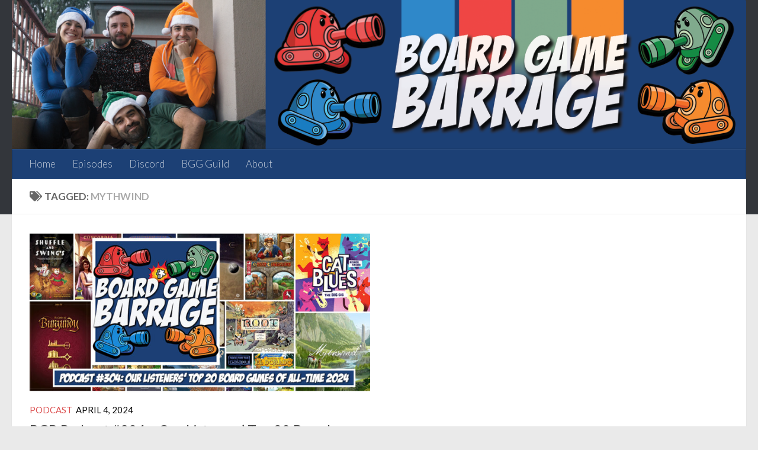

--- FILE ---
content_type: text/html; charset=UTF-8
request_url: https://boardgamebarrage.com/tag/mythwind/
body_size: 9266
content:
<!DOCTYPE html>
<html class="no-js" dir="ltr" lang="en-US"
	prefix="og: https://ogp.me/ns#" >
<head>
  <meta charset="UTF-8">
  <meta name="viewport" content="width=device-width, initial-scale=1.0">
  <link rel="stylesheet" media="print" onload="this.onload=null;this.media='all';" id="ao_optimized_gfonts" href="https://fonts.googleapis.com/css?family=Lato:400,300,300italic,400italic,700&amp;display=swap"><link rel="profile" href="https://gmpg.org/xfn/11" />
  <link rel="pingback" href="https://boardgamebarrage.com/xmlrpc.php">

  <link media="all" href="https://boardgamebarrage.com/wp-content/cache/autoptimize/css/autoptimize_f209b0c66c4c86604ec3a9a0e066f045.css" rel="stylesheet"><link media="only screen and (max-width: 768px)" href="https://boardgamebarrage.com/wp-content/cache/autoptimize/css/autoptimize_541e2ced151704f4ff1844c6de47ec02.css" rel="stylesheet"><title>mythwind - Board Game Barrage</title>
	
	
		<!-- All in One SEO 4.3.6.1 - aioseo.com -->
		<meta name="robots" content="max-image-preview:large" />
		<link rel="canonical" href="https://boardgamebarrage.com/tag/mythwind/" />
		<meta name="generator" content="All in One SEO (AIOSEO) 4.3.6.1 " />
		<script type="application/ld+json" class="aioseo-schema">
			{"@context":"https:\/\/schema.org","@graph":[{"@type":"BreadcrumbList","@id":"https:\/\/boardgamebarrage.com\/tag\/mythwind\/#breadcrumblist","itemListElement":[{"@type":"ListItem","@id":"https:\/\/boardgamebarrage.com\/#listItem","position":1,"item":{"@type":"WebPage","@id":"https:\/\/boardgamebarrage.com\/","name":"Home","description":"Join Kellen, Neilan, Mark, and Christina for a board game podcast, reviews of the latest games, and how to have fun with your friends even when you're losing.","url":"https:\/\/boardgamebarrage.com\/"},"nextItem":"https:\/\/boardgamebarrage.com\/tag\/mythwind\/#listItem"},{"@type":"ListItem","@id":"https:\/\/boardgamebarrage.com\/tag\/mythwind\/#listItem","position":2,"item":{"@type":"WebPage","@id":"https:\/\/boardgamebarrage.com\/tag\/mythwind\/","name":"mythwind","url":"https:\/\/boardgamebarrage.com\/tag\/mythwind\/"},"previousItem":"https:\/\/boardgamebarrage.com\/#listItem"}]},{"@type":"CollectionPage","@id":"https:\/\/boardgamebarrage.com\/tag\/mythwind\/#collectionpage","url":"https:\/\/boardgamebarrage.com\/tag\/mythwind\/","name":"mythwind - Board Game Barrage","inLanguage":"en-US","isPartOf":{"@id":"https:\/\/boardgamebarrage.com\/#website"},"breadcrumb":{"@id":"https:\/\/boardgamebarrage.com\/tag\/mythwind\/#breadcrumblist"}},{"@type":"Organization","@id":"https:\/\/boardgamebarrage.com\/#organization","name":"Board Game Barrage","url":"https:\/\/boardgamebarrage.com\/","logo":{"@type":"ImageObject","url":"https:\/\/boardgamebarrage.com\/wp-content\/uploads\/2020\/06\/2020LogowithBlue_5172020.png","@id":"https:\/\/boardgamebarrage.com\/#organizationLogo","width":4000,"height":4000},"image":{"@id":"https:\/\/boardgamebarrage.com\/#organizationLogo"},"sameAs":["https:\/\/www.facebook.com\/aboardgamebarrage\/","https:\/\/twitter.com\/brdgamebarrage","https:\/\/www.instagram.com\/boardgamebarrage\/","https:\/\/www.youtube.com\/boardgamebarrage","https:\/\/www.linkedin.com\/company\/board-game-barrage"]},{"@type":"WebSite","@id":"https:\/\/boardgamebarrage.com\/#website","url":"https:\/\/boardgamebarrage.com\/","name":"Board Game Barrage","description":"Board Game Barrage","inLanguage":"en-US","publisher":{"@id":"https:\/\/boardgamebarrage.com\/#organization"}}]}
		</script>
		<!-- All in One SEO -->

<script>document.documentElement.className = document.documentElement.className.replace("no-js","js");</script>
<script type='application/javascript'>console.log('PixelYourSite Free version 9.3.6');</script>
<link href='https://fonts.gstatic.com' crossorigin='anonymous' rel='preconnect' />
<link rel="alternate" type="application/rss+xml" title="Board Game Barrage &raquo; Feed" href="https://boardgamebarrage.com/feed/" />
<link rel="alternate" type="application/rss+xml" title="Board Game Barrage &raquo; Comments Feed" href="https://boardgamebarrage.com/comments/feed/" />
<link rel="alternate" type="application/rss+xml" title="Board Game Barrage &raquo; mythwind Tag Feed" href="https://boardgamebarrage.com/tag/mythwind/feed/" />
		<!-- This site uses the Google Analytics by MonsterInsights plugin v8.14.1 - Using Analytics tracking - https://www.monsterinsights.com/ -->
							<script src="//www.googletagmanager.com/gtag/js?id=G-YKQLQC5L8Y"  data-cfasync="false" data-wpfc-render="false" async></script>
			<script data-cfasync="false" data-wpfc-render="false">
				var mi_version = '8.14.1';
				var mi_track_user = true;
				var mi_no_track_reason = '';
				
								var disableStrs = [
										'ga-disable-G-YKQLQC5L8Y',
														];

				/* Function to detect opted out users */
				function __gtagTrackerIsOptedOut() {
					for (var index = 0; index < disableStrs.length; index++) {
						if (document.cookie.indexOf(disableStrs[index] + '=true') > -1) {
							return true;
						}
					}

					return false;
				}

				/* Disable tracking if the opt-out cookie exists. */
				if (__gtagTrackerIsOptedOut()) {
					for (var index = 0; index < disableStrs.length; index++) {
						window[disableStrs[index]] = true;
					}
				}

				/* Opt-out function */
				function __gtagTrackerOptout() {
					for (var index = 0; index < disableStrs.length; index++) {
						document.cookie = disableStrs[index] + '=true; expires=Thu, 31 Dec 2099 23:59:59 UTC; path=/';
						window[disableStrs[index]] = true;
					}
				}

				if ('undefined' === typeof gaOptout) {
					function gaOptout() {
						__gtagTrackerOptout();
					}
				}
								window.dataLayer = window.dataLayer || [];

				window.MonsterInsightsDualTracker = {
					helpers: {},
					trackers: {},
				};
				if (mi_track_user) {
					function __gtagDataLayer() {
						dataLayer.push(arguments);
					}

					function __gtagTracker(type, name, parameters) {
						if (!parameters) {
							parameters = {};
						}

						if (parameters.send_to) {
							__gtagDataLayer.apply(null, arguments);
							return;
						}

						if (type === 'event') {
														parameters.send_to = monsterinsights_frontend.v4_id;
							var hookName = name;
							if (typeof parameters['event_category'] !== 'undefined') {
								hookName = parameters['event_category'] + ':' + name;
							}

							if (typeof MonsterInsightsDualTracker.trackers[hookName] !== 'undefined') {
								MonsterInsightsDualTracker.trackers[hookName](parameters);
							} else {
								__gtagDataLayer('event', name, parameters);
							}
							
													} else {
							__gtagDataLayer.apply(null, arguments);
						}
					}

					__gtagTracker('js', new Date());
					__gtagTracker('set', {
						'developer_id.dZGIzZG': true,
											});
										__gtagTracker('config', 'G-YKQLQC5L8Y', {"forceSSL":"true","link_attribution":"true"} );
															window.gtag = __gtagTracker;										(function () {
						/* https://developers.google.com/analytics/devguides/collection/analyticsjs/ */
						/* ga and __gaTracker compatibility shim. */
						var noopfn = function () {
							return null;
						};
						var newtracker = function () {
							return new Tracker();
						};
						var Tracker = function () {
							return null;
						};
						var p = Tracker.prototype;
						p.get = noopfn;
						p.set = noopfn;
						p.send = function () {
							var args = Array.prototype.slice.call(arguments);
							args.unshift('send');
							__gaTracker.apply(null, args);
						};
						var __gaTracker = function () {
							var len = arguments.length;
							if (len === 0) {
								return;
							}
							var f = arguments[len - 1];
							if (typeof f !== 'object' || f === null || typeof f.hitCallback !== 'function') {
								if ('send' === arguments[0]) {
									var hitConverted, hitObject = false, action;
									if ('event' === arguments[1]) {
										if ('undefined' !== typeof arguments[3]) {
											hitObject = {
												'eventAction': arguments[3],
												'eventCategory': arguments[2],
												'eventLabel': arguments[4],
												'value': arguments[5] ? arguments[5] : 1,
											}
										}
									}
									if ('pageview' === arguments[1]) {
										if ('undefined' !== typeof arguments[2]) {
											hitObject = {
												'eventAction': 'page_view',
												'page_path': arguments[2],
											}
										}
									}
									if (typeof arguments[2] === 'object') {
										hitObject = arguments[2];
									}
									if (typeof arguments[5] === 'object') {
										Object.assign(hitObject, arguments[5]);
									}
									if ('undefined' !== typeof arguments[1].hitType) {
										hitObject = arguments[1];
										if ('pageview' === hitObject.hitType) {
											hitObject.eventAction = 'page_view';
										}
									}
									if (hitObject) {
										action = 'timing' === arguments[1].hitType ? 'timing_complete' : hitObject.eventAction;
										hitConverted = mapArgs(hitObject);
										__gtagTracker('event', action, hitConverted);
									}
								}
								return;
							}

							function mapArgs(args) {
								var arg, hit = {};
								var gaMap = {
									'eventCategory': 'event_category',
									'eventAction': 'event_action',
									'eventLabel': 'event_label',
									'eventValue': 'event_value',
									'nonInteraction': 'non_interaction',
									'timingCategory': 'event_category',
									'timingVar': 'name',
									'timingValue': 'value',
									'timingLabel': 'event_label',
									'page': 'page_path',
									'location': 'page_location',
									'title': 'page_title',
								};
								for (arg in args) {
																		if (!(!args.hasOwnProperty(arg) || !gaMap.hasOwnProperty(arg))) {
										hit[gaMap[arg]] = args[arg];
									} else {
										hit[arg] = args[arg];
									}
								}
								return hit;
							}

							try {
								f.hitCallback();
							} catch (ex) {
							}
						};
						__gaTracker.create = newtracker;
						__gaTracker.getByName = newtracker;
						__gaTracker.getAll = function () {
							return [];
						};
						__gaTracker.remove = noopfn;
						__gaTracker.loaded = true;
						window['__gaTracker'] = __gaTracker;
					})();
									} else {
										console.log("");
					(function () {
						function __gtagTracker() {
							return null;
						}

						window['__gtagTracker'] = __gtagTracker;
						window['gtag'] = __gtagTracker;
					})();
									}
			</script>
				<!-- / Google Analytics by MonsterInsights -->
		




















<script data-cfasync="false" data-wpfc-render="false" id='monsterinsights-frontend-script-js-extra'>var monsterinsights_frontend = {"js_events_tracking":"true","download_extensions":"doc,pdf,ppt,zip,xls,docx,pptx,xlsx,mp3","inbound_paths":"[{\"path\":\"\\\/go\\\/\",\"label\":\"affiliate\"},{\"path\":\"\\\/recommend\\\/\",\"label\":\"affiliate\"}]","home_url":"https:\/\/boardgamebarrage.com","hash_tracking":"false","ua":"","v4_id":"G-YKQLQC5L8Y"};</script>
<script id="lps-frontend-variables-js-before">
var lpsSettings = {"ajaxUrl":"https:\/\/boardgamebarrage.com\/wp-admin\/admin-ajax.php"};
</script>
<script src="https://boardgamebarrage.com/wp-includes/js/jquery/jquery.min.js?ver=3.7.1" id="jquery-core-js"></script>





<script id="pys-js-extra">
var pysOptions = {"staticEvents":{"facebook":{"init_event":[{"delay":0,"type":"static","name":"PageView","pixelIds":["726146784884647"],"eventID":"071c28e4-9326-41fd-95f9-98b3077c674d","params":{"post_category":"Podcast","page_title":"mythwind","post_type":"tag","post_id":1778,"plugin":"PixelYourSite","user_role":"guest","event_url":"boardgamebarrage.com\/tag\/mythwind\/"},"e_id":"init_event","ids":[],"hasTimeWindow":false,"timeWindow":0,"woo_order":"","edd_order":""}]}},"dynamicEvents":{"automatic_event_form":{"facebook":{"delay":0,"type":"dyn","name":"Form","pixelIds":["726146784884647"],"eventID":"7559ef38-bcf5-490e-8a59-6af19de71902","params":{"page_title":"mythwind","post_type":"tag","post_id":1778,"plugin":"PixelYourSite","user_role":"guest","event_url":"boardgamebarrage.com\/tag\/mythwind\/"},"e_id":"automatic_event_form","ids":[],"hasTimeWindow":false,"timeWindow":0,"woo_order":"","edd_order":""},"ga":{"delay":0,"type":"dyn","name":"Form","trackingIds":["G-XS9EKNPKBH"],"params":{"non_interaction":false,"page_title":"mythwind","post_type":"tag","post_id":1778,"plugin":"PixelYourSite","user_role":"guest","event_url":"boardgamebarrage.com\/tag\/mythwind\/"},"e_id":"automatic_event_form","ids":[],"hasTimeWindow":false,"timeWindow":0,"pixelIds":[],"eventID":"","woo_order":"","edd_order":""}},"automatic_event_download":{"facebook":{"delay":0,"type":"dyn","name":"Download","extensions":["","doc","exe","js","pdf","ppt","tgz","zip","xls"],"pixelIds":["726146784884647"],"eventID":"a7f32cd8-aea0-44d6-a783-38274116ed3b","params":{"page_title":"mythwind","post_type":"tag","post_id":1778,"plugin":"PixelYourSite","user_role":"guest","event_url":"boardgamebarrage.com\/tag\/mythwind\/"},"e_id":"automatic_event_download","ids":[],"hasTimeWindow":false,"timeWindow":0,"woo_order":"","edd_order":""},"ga":{"delay":0,"type":"dyn","name":"Download","extensions":["","doc","exe","js","pdf","ppt","tgz","zip","xls"],"trackingIds":["G-XS9EKNPKBH"],"params":{"non_interaction":false,"page_title":"mythwind","post_type":"tag","post_id":1778,"plugin":"PixelYourSite","user_role":"guest","event_url":"boardgamebarrage.com\/tag\/mythwind\/"},"e_id":"automatic_event_download","ids":[],"hasTimeWindow":false,"timeWindow":0,"pixelIds":[],"eventID":"","woo_order":"","edd_order":""}},"automatic_event_comment":{"facebook":{"delay":0,"type":"dyn","name":"Comment","pixelIds":["726146784884647"],"eventID":"850d9319-3b90-4805-82e5-e8b1dbfab11c","params":{"page_title":"mythwind","post_type":"tag","post_id":1778,"plugin":"PixelYourSite","user_role":"guest","event_url":"boardgamebarrage.com\/tag\/mythwind\/"},"e_id":"automatic_event_comment","ids":[],"hasTimeWindow":false,"timeWindow":0,"woo_order":"","edd_order":""},"ga":{"delay":0,"type":"dyn","name":"Comment","trackingIds":["G-XS9EKNPKBH"],"params":{"non_interaction":false,"page_title":"mythwind","post_type":"tag","post_id":1778,"plugin":"PixelYourSite","user_role":"guest","event_url":"boardgamebarrage.com\/tag\/mythwind\/"},"e_id":"automatic_event_comment","ids":[],"hasTimeWindow":false,"timeWindow":0,"pixelIds":[],"eventID":"","woo_order":"","edd_order":""}}},"triggerEvents":[],"triggerEventTypes":[],"facebook":{"pixelIds":["726146784884647"],"advancedMatching":[],"removeMetadata":false,"contentParams":{"post_type":"tag","post_id":1778,"content_name":"mythwind"},"commentEventEnabled":true,"wooVariableAsSimple":false,"downloadEnabled":true,"formEventEnabled":true,"ajaxForServerEvent":true,"serverApiEnabled":false,"wooCRSendFromServer":false},"ga":{"trackingIds":["G-XS9EKNPKBH"],"enhanceLinkAttr":false,"anonimizeIP":false,"commentEventEnabled":true,"commentEventNonInteractive":false,"downloadEnabled":true,"downloadEventNonInteractive":false,"formEventEnabled":true,"crossDomainEnabled":false,"crossDomainAcceptIncoming":false,"crossDomainDomains":[],"isDebugEnabled":[false],"disableAdvertisingFeatures":false,"disableAdvertisingPersonalization":false,"wooVariableAsSimple":false},"debug":"","siteUrl":"https:\/\/boardgamebarrage.com","ajaxUrl":"https:\/\/boardgamebarrage.com\/wp-admin\/admin-ajax.php","ajax_event":"7c51efb90d","enable_remove_download_url_param":"1","cookie_duration":"7","last_visit_duration":"60","enable_success_send_form":"","gdpr":{"ajax_enabled":false,"all_disabled_by_api":false,"facebook_disabled_by_api":false,"analytics_disabled_by_api":false,"google_ads_disabled_by_api":false,"pinterest_disabled_by_api":false,"bing_disabled_by_api":false,"facebook_prior_consent_enabled":false,"analytics_prior_consent_enabled":true,"google_ads_prior_consent_enabled":null,"pinterest_prior_consent_enabled":true,"bing_prior_consent_enabled":true,"cookiebot_integration_enabled":false,"cookiebot_facebook_consent_category":"marketing","cookiebot_analytics_consent_category":"statistics","cookiebot_google_ads_consent_category":null,"cookiebot_pinterest_consent_category":"marketing","cookiebot_bing_consent_category":"marketing","consent_magic_integration_enabled":false,"real_cookie_banner_integration_enabled":false,"cookie_notice_integration_enabled":false,"cookie_law_info_integration_enabled":false},"woo":{"enabled":true,"enabled_save_data_to_orders":true,"addToCartOnButtonEnabled":false,"addToCartOnButtonValueEnabled":false,"addToCartOnButtonValueOption":"price","singleProductId":null,"removeFromCartSelector":"form.woocommerce-cart-form .remove","addToCartCatchMethod":"add_cart_hook"},"edd":{"enabled":false}};
</script>

<link rel="https://api.w.org/" href="https://boardgamebarrage.com/wp-json/" /><link rel="alternate" title="JSON" type="application/json" href="https://boardgamebarrage.com/wp-json/wp/v2/tags/1778" /><link rel="EditURI" type="application/rsd+xml" title="RSD" href="https://boardgamebarrage.com/xmlrpc.php?rsd" />
<meta name="generator" content="WordPress 6.7.4" />
<meta name="generator" content="WooCommerce 7.0.1" />
    <link rel="preload" as="font" type="font/woff2" href="https://boardgamebarrage.com/wp-content/themes/hueman/assets/front/webfonts/fa-brands-400.woff2?v=5.15.2" crossorigin="anonymous"/>
    <link rel="preload" as="font" type="font/woff2" href="https://boardgamebarrage.com/wp-content/themes/hueman/assets/front/webfonts/fa-regular-400.woff2?v=5.15.2" crossorigin="anonymous"/>
    <link rel="preload" as="font" type="font/woff2" href="https://boardgamebarrage.com/wp-content/themes/hueman/assets/front/webfonts/fa-solid-900.woff2?v=5.15.2" crossorigin="anonymous"/>
  <!--[if lt IE 9]>
<script src="https://boardgamebarrage.com/wp-content/themes/hueman/assets/front/js/ie/html5shiv-printshiv.min.js"></script>
<script src="https://boardgamebarrage.com/wp-content/themes/hueman/assets/front/js/ie/selectivizr.js"></script>
<![endif]-->
	<noscript><style>.woocommerce-product-gallery{ opacity: 1 !important; }</style></noscript>
	<meta name="generator" content="Elementor 3.13.1; features: a11y_improvements, additional_custom_breakpoints; settings: css_print_method-external, google_font-enabled, font_display-auto">
<link rel="icon" href="https://boardgamebarrage.com/wp-content/uploads/2020/06/cropped-2020LogowithBlue_5172020-32x32.png" sizes="32x32" />
<link rel="icon" href="https://boardgamebarrage.com/wp-content/uploads/2020/06/cropped-2020LogowithBlue_5172020-192x192.png" sizes="192x192" />
<link rel="apple-touch-icon" href="https://boardgamebarrage.com/wp-content/uploads/2020/06/cropped-2020LogowithBlue_5172020-180x180.png" />
<meta name="msapplication-TileImage" content="https://boardgamebarrage.com/wp-content/uploads/2020/06/cropped-2020LogowithBlue_5172020-270x270.png" />
		
		</head>

<body class="archive tag tag-mythwind tag-1778 wp-embed-responsive theme-hueman woocommerce-no-js col-1c full-width header-desktop-sticky hueman-3-7-21 chrome elementor-default elementor-kit-4633">
<div id="wrapper">
  <a class="screen-reader-text skip-link" href="#content">Skip to content</a>
  
  <header id="header" class="main-menu-mobile-on one-mobile-menu main_menu header-ads-desktop  topbar-transparent has-header-img">
        <nav class="nav-container group mobile-menu  " id="nav-mobile" data-menu-id="header-1">
  <div class="mobile-title-logo-in-header"><p class="site-title">                  <a class="custom-logo-link" href="https://boardgamebarrage.com/" rel="home" title="Board Game Barrage | Home page">Board Game Barrage</a>                </p></div>
        
                    <!-- <div class="ham__navbar-toggler collapsed" aria-expanded="false">
          <div class="ham__navbar-span-wrapper">
            <span class="ham-toggler-menu__span"></span>
          </div>
        </div> -->
        <button class="ham__navbar-toggler-two collapsed" title="Menu" aria-expanded="false">
          <span class="ham__navbar-span-wrapper">
            <span class="line line-1"></span>
            <span class="line line-2"></span>
            <span class="line line-3"></span>
          </span>
        </button>
            
      <div class="nav-text"></div>
      <div class="nav-wrap container">
                <ul id="menu-main" class="nav container-inner group"><li id="menu-item-5018" class="menu-item menu-item-type-post_type menu-item-object-page menu-item-home menu-item-5018"><a href="https://boardgamebarrage.com/">Home</a></li>
<li id="menu-item-1318" class="menu-item menu-item-type-taxonomy menu-item-object-category menu-item-1318"><a href="https://boardgamebarrage.com/category/podcast/">Episodes</a></li>
<li id="menu-item-1556" class="menu-item menu-item-type-custom menu-item-object-custom menu-item-1556"><a href="https://boardgamebarrage.com/discord">Discord</a></li>
<li id="menu-item-1169" class="menu-item menu-item-type-custom menu-item-object-custom menu-item-1169"><a href="https://boardgamebarrage.com/guild">BGG Guild</a></li>
<li id="menu-item-319" class="menu-item menu-item-type-post_type menu-item-object-page menu-item-319"><a href="https://boardgamebarrage.com/about/">About</a></li>
</ul>      </div>
</nav><!--/#nav-topbar-->  
  
  <div class="container group">
        <div class="container-inner">

                <div id="header-image-wrap">
              <div class="group hu-pad central-header-zone">
                                                          <div id="header-widgets">
                                                </div><!--/#header-ads-->
                                </div>

              <a href="https://boardgamebarrage.com/" rel="home"><img src="https://boardgamebarrage.com/wp-content/uploads/2020/05/cropped-2020header.png" width="1380" height="280" alt="" class="new-site-image" srcset="https://boardgamebarrage.com/wp-content/uploads/2020/05/cropped-2020header.png 1380w, https://boardgamebarrage.com/wp-content/uploads/2020/05/cropped-2020header-300x61.png 300w, https://boardgamebarrage.com/wp-content/uploads/2020/05/cropped-2020header-1024x208.png 1024w, https://boardgamebarrage.com/wp-content/uploads/2020/05/cropped-2020header-768x156.png 768w" sizes="(max-width: 1380px) 100vw, 1380px" decoding="async" fetchpriority="high" /></a>          </div>
      
                <nav class="nav-container group desktop-menu " id="nav-header" data-menu-id="header-2">
    <div class="nav-text"><!-- put your mobile menu text here --></div>

  <div class="nav-wrap container">
        <ul id="menu-main-1" class="nav container-inner group"><li class="menu-item menu-item-type-post_type menu-item-object-page menu-item-home menu-item-5018"><a href="https://boardgamebarrage.com/">Home</a></li>
<li class="menu-item menu-item-type-taxonomy menu-item-object-category menu-item-1318"><a href="https://boardgamebarrage.com/category/podcast/">Episodes</a></li>
<li class="menu-item menu-item-type-custom menu-item-object-custom menu-item-1556"><a href="https://boardgamebarrage.com/discord">Discord</a></li>
<li class="menu-item menu-item-type-custom menu-item-object-custom menu-item-1169"><a href="https://boardgamebarrage.com/guild">BGG Guild</a></li>
<li class="menu-item menu-item-type-post_type menu-item-object-page menu-item-319"><a href="https://boardgamebarrage.com/about/">About</a></li>
</ul>  </div>
</nav><!--/#nav-header-->      
    </div><!--/.container-inner-->
      </div><!--/.container-->

</header><!--/#header-->
  
  <div class="container" id="page">
    <div class="container-inner">
            <div class="main">
        <div class="main-inner group">
          
              <main class="content" id="content">
              <div class="page-title hu-pad group">
          	    		<h1><i class="fas fa-tags"></i>Tagged: <span>mythwind </span></h1>
    	
    </div><!--/.page-title-->
          <div class="hu-pad group">
            
  <div id="grid-wrapper" class="post-list group">
    <div class="post-row">        <article id="post-6748" class="group grid-item post-6748 post type-post status-publish format-standard has-post-thumbnail hentry category-podcast tag-a-feast-for-odin tag-agricola tag-ark-nova tag-azul tag-brass-birmingham tag-cat-blues-the-big-gig tag-concordia tag-dune-imperium tag-el-grande tag-hansa-teutonica tag-inis tag-innovation tag-mythwind tag-pax-pamir-second-edition tag-ra tag-race-for-the-galaxy tag-root tag-shuffle-and-swing tag-spirit-island tag-terraforming-mars tag-the-castles-of-burgundy tag-the-quest-for-el-dorado tag-tigris-euphrates">
	<div class="post-inner post-hover">
      		<div class="post-thumbnail">
  			<a href="https://boardgamebarrage.com/2024/04/04/bgb-podcast-304-our-listeners-top-20-board-games-of-all-time-2024/">
            				<img width="720" height="340" src="https://boardgamebarrage.com/wp-content/uploads/2024/04/Episode_304-720x340.jpg" class="attachment-thumb-large size-thumb-large wp-post-image" alt="" decoding="async" srcset="https://boardgamebarrage.com/wp-content/uploads/2024/04/Episode_304-720x340.jpg 720w, https://boardgamebarrage.com/wp-content/uploads/2024/04/Episode_304-520x245.jpg 520w" sizes="(max-width: 720px) 100vw, 720px" />  				  				  				  			</a>
  			  		</div><!--/.post-thumbnail-->
          		<div class="post-meta group">
          			  <p class="post-category"><a href="https://boardgamebarrage.com/category/podcast/" rel="category tag">Podcast</a></p>
                  			  <p class="post-date">
  <time class="published updated" datetime="2024-04-04 01:18:28">April 4, 2024</time>
</p>

  <p class="post-byline" style="display:none">&nbsp;by    <span class="vcard author">
      <span class="fn"><a href="https://boardgamebarrage.com/author/orangetank/" title="Posts by Orange Tank" rel="author">Orange Tank</a></span>
    </span> &middot; Published <span class="published">April 4, 2024</span>
      </p>
          		</div><!--/.post-meta-->
    		<h2 class="post-title entry-title">
			<a href="https://boardgamebarrage.com/2024/04/04/bgb-podcast-304-our-listeners-top-20-board-games-of-all-time-2024/" rel="bookmark">BGB Podcast #304 – Our Listeners’ Top 20 Board Games of All-Time 2024</a>
		</h2><!--/.post-title-->

				<div class="entry excerpt entry-summary">
			<p>Oh man, oh man, I always love this one. It&#8217;s the latest edition of the Listener Top 20! We asked you all to submit your lists of your favourite board games, and we collected, collated, and compiled all of that beautiful beautiful data using a magical formula to get THIS: The definitive rankings of your collective taste in board games. Before we throw it to you, we talk about Shuffle and Swing, Mythwind, and Cat Blues: The Big Gig.</p>
		</div><!--/.entry-->
		
	</div><!--/.post-inner-->
</article><!--/.post-->
    </div>  </div><!--/.post-list-->

<nav class="pagination group">
			<ul class="group">
			<li class="prev left"></li>
			<li class="next right"></li>
		</ul>
	</nav><!--/.pagination-->
          </div><!--/.hu-pad-->
            </main><!--/.content-->
          

        </div><!--/.main-inner-->
      </div><!--/.main-->
    </div><!--/.container-inner-->
  </div><!--/.container-->
    <footer id="footer">

                    
    
        <section class="container" id="footer-widgets">
          <div class="container-inner">

            <div class="hu-pad group">

                                <div class="footer-widget-1 grid one-full last">
                    <div id="text-2" class="widget widget_text">			<div class="textwidget"><p>[instagram-feed]</p>
</div>
		</div>                  </div>
              
            </div><!--/.hu-pad-->

          </div><!--/.container-inner-->
        </section><!--/.container-->

    
    
    <section class="container" id="footer-bottom">
      <div class="container-inner">

        <a id="back-to-top" href="#"><i class="fas fa-angle-up"></i></a>

        <div class="hu-pad group">

          <div class="grid one-half">
                        
            <div id="copyright">
                <p>Board Game Barrage &copy; 2026. All Rights Reserved.</p>
            </div><!--/#copyright-->

            
          </div>

          <div class="grid one-half last">
                                          <ul class="social-links"><li><a rel="nofollow noopener noreferrer" class="social-tooltip"  title="Follow us on Instagram" aria-label="Follow us on Instagram" href="https://www.instagram.com/boardgamebarrage/" target="_blank"  style="color:rgba(255,255,255,0.7);font-size:27px"><i class="fab fa-instagram"></i></a></li><li><a rel="nofollow noopener noreferrer" class="social-tooltip"  title="Follow us on Facebook" aria-label="Follow us on Facebook" href="https://www.facebook.com/aboardgamebarrage/" target="_blank"  style="color:rgba(255,255,255,0.7);font-size:27px"><i class="fab fa-facebook"></i></a></li><li><a rel="nofollow noopener noreferrer" class="social-tooltip"  title="Follow us on Twitter" aria-label="Follow us on Twitter" href="https://twitter.com/brdgamebarrage" target="_blank"  style="color:rgba(255,255,255,0.7);font-size:27px"><i class="fab fa-twitter"></i></a></li><li><a rel="nofollow noopener noreferrer" class="social-tooltip" title="Email us!" aria-label="Email us!" href="/cdn-cgi/l/email-protection#52303d33203635333f373033202033353712353f333b3e7c313d3f" target="_blank" style="color:rgba(255,255,255,0.7);font-size:27px"><i class="fas fa-envelope"></i></a></li></ul>                                    </div>

        </div><!--/.hu-pad-->

      </div><!--/.container-inner-->
    </section><!--/.container-->

  </footer><!--/#footer-->

</div><!--/#wrapper-->

<noscript><img height="1" width="1" style="display: none;" src="https://www.facebook.com/tr?id=726146784884647&ev=PageView&noscript=1&cd%5Bpost_category%5D=Podcast&cd%5Bpage_title%5D=mythwind&cd%5Bpost_type%5D=tag&cd%5Bpost_id%5D=1778&cd%5Bplugin%5D=PixelYourSite&cd%5Buser_role%5D=guest&cd%5Bevent_url%5D=boardgamebarrage.com%2Ftag%2Fmythwind%2F" alt=""></noscript>
	<script data-cfasync="false" src="/cdn-cgi/scripts/5c5dd728/cloudflare-static/email-decode.min.js"></script><script type="text/javascript">
		(function () {
			var c = document.body.className;
			c = c.replace(/woocommerce-no-js/, 'woocommerce-js');
			document.body.className = c;
		})();
	</script>
	<script id="lps-ajax-pagination-js-js-extra">
var LPS = {"ajaxurl":"https:\/\/boardgamebarrage.com\/wp-admin\/admin-ajax.php"};
</script>


<script id="contact-form-7-js-extra">
var wpcf7 = {"api":{"root":"https:\/\/boardgamebarrage.com\/wp-json\/","namespace":"contact-form-7\/v1"}};
</script>


<script id="wc-add-to-cart-js-extra">
var wc_add_to_cart_params = {"ajax_url":"\/wp-admin\/admin-ajax.php","wc_ajax_url":"\/?wc-ajax=%%endpoint%%","i18n_view_cart":"View cart","cart_url":"https:\/\/boardgamebarrage.com\/cart\/","is_cart":"","cart_redirect_after_add":"yes"};
</script>


<script id="woocommerce-js-extra">
var woocommerce_params = {"ajax_url":"\/wp-admin\/admin-ajax.php","wc_ajax_url":"\/?wc-ajax=%%endpoint%%"};
</script>

<script id="wc-cart-fragments-js-extra">
var wc_cart_fragments_params = {"ajax_url":"\/wp-admin\/admin-ajax.php","wc_ajax_url":"\/?wc-ajax=%%endpoint%%","cart_hash_key":"wc_cart_hash_43059ea2b3e172bac919040f3bca758e","fragment_name":"wc_fragments_43059ea2b3e172bac919040f3bca758e","request_timeout":"5000"};
</script>

<script id="ppress-frontend-script-js-extra">
var pp_ajax_form = {"ajaxurl":"https:\/\/boardgamebarrage.com\/wp-admin\/admin-ajax.php","confirm_delete":"Are you sure?","deleting_text":"Deleting...","deleting_error":"An error occurred. Please try again.","nonce":"255c21ca4e","disable_ajax_form":"false","is_checkout":"0","is_checkout_tax_enabled":"0"};
</script>


<script id="hu-front-scripts-js-extra">
var HUParams = {"_disabled":[],"SmoothScroll":{"Enabled":false,"Options":{"touchpadSupport":false}},"centerAllImg":"1","timerOnScrollAllBrowsers":"1","extLinksStyle":"","extLinksTargetExt":"","extLinksSkipSelectors":{"classes":["btn","button"],"ids":[]},"imgSmartLoadEnabled":"","imgSmartLoadOpts":{"parentSelectors":[".container .content",".post-row",".container .sidebar","#footer","#header-widgets"],"opts":{"excludeImg":[".tc-holder-img"],"fadeIn_options":100,"threshold":0}},"goldenRatio":"1.618","gridGoldenRatioLimit":"350","sbStickyUserSettings":{"desktop":true,"mobile":true},"sidebarOneWidth":"340","sidebarTwoWidth":"260","isWPMobile":"","menuStickyUserSettings":{"desktop":"stick_up","mobile":"no_stick"},"mobileSubmenuExpandOnClick":"1","submenuTogglerIcon":"<i class=\"fas fa-angle-down\"><\/i>","isDevMode":"","ajaxUrl":"https:\/\/boardgamebarrage.com\/?huajax=1","frontNonce":{"id":"HuFrontNonce","handle":"4370a7be05"},"isWelcomeNoteOn":"","welcomeContent":"","i18n":{"collapsibleExpand":"Expand","collapsibleCollapse":"Collapse"},"deferFontAwesome":"","fontAwesomeUrl":"https:\/\/boardgamebarrage.com\/wp-content\/themes\/hueman\/assets\/front\/css\/font-awesome.min.css?3.7.21","mainScriptUrl":"https:\/\/boardgamebarrage.com\/wp-content\/themes\/hueman\/assets\/front\/js\/scripts.min.js?3.7.21","flexSliderNeeded":"","flexSliderOptions":{"is_rtl":false,"has_touch_support":true,"is_slideshow":true,"slideshow_speed":5000}};
</script>

<!--[if lt IE 9]>
<script src="https://boardgamebarrage.com/wp-content/themes/hueman/assets/front/js/ie/respond.js"></script>
<![endif]-->
<script defer src="https://boardgamebarrage.com/wp-content/cache/autoptimize/js/autoptimize_abd5ea9687820faf89b30b5885c909c8.js"></script></body>
</html>